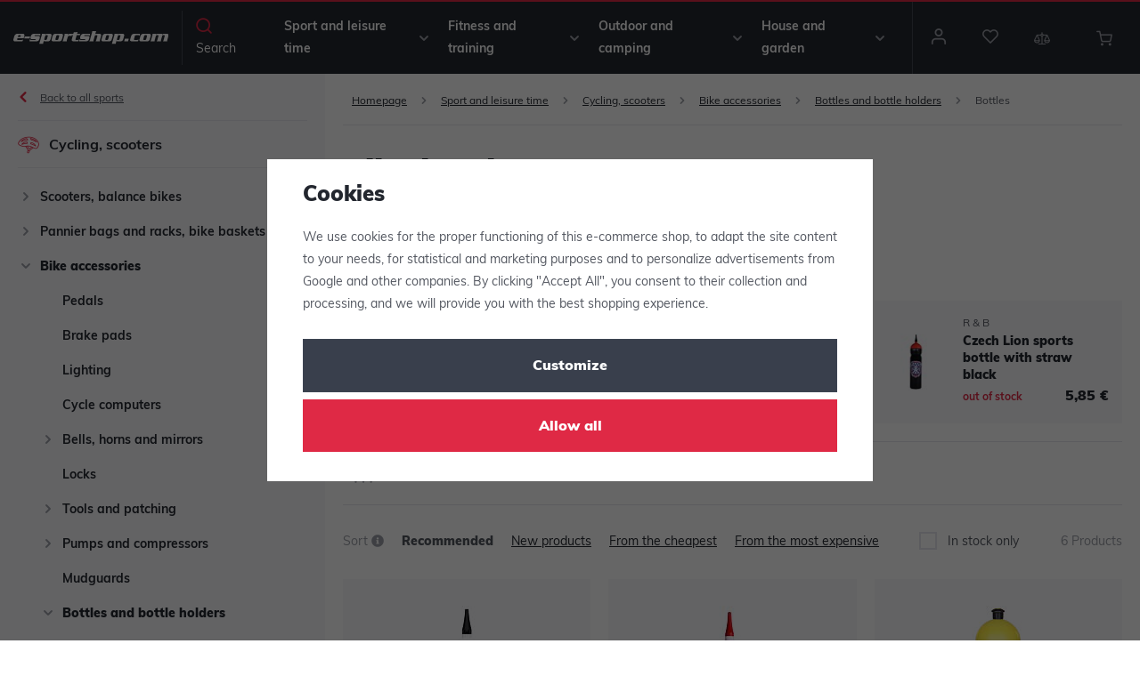

--- FILE ---
content_type: image/svg+xml
request_url: https://www.e-sportshop.com/templates/images/flags/flag-cs.svg
body_size: 222
content:
<svg xmlns="http://www.w3.org/2000/svg" xmlns:xlink="http://www.w3.org/1999/xlink" width="23.39" height="17.542" viewBox="0 0 23.39 17.542"><defs><clipPath id="a"><path d="M-69.56,0h23.39V17.542H-69.56Z" transform="translate(0)" fill="rgba(0,0,0,0.7)"/></clipPath></defs><g transform="translate(69.56)" clip-path="url(#a)"><path d="M-69.56,0h26.312V17.542H-69.56Z" transform="translate(0)" fill="#e80000" fill-rule="evenodd"/><path d="M-69.56,0h26.312V8.771H-69.56Z" transform="translate(0)" fill="#fff" fill-rule="evenodd"/><path d="M-69.56,0l13.112,8.761L-69.56,17.507Z" transform="translate(0)" fill="#00006f" fill-rule="evenodd"/></g></svg>